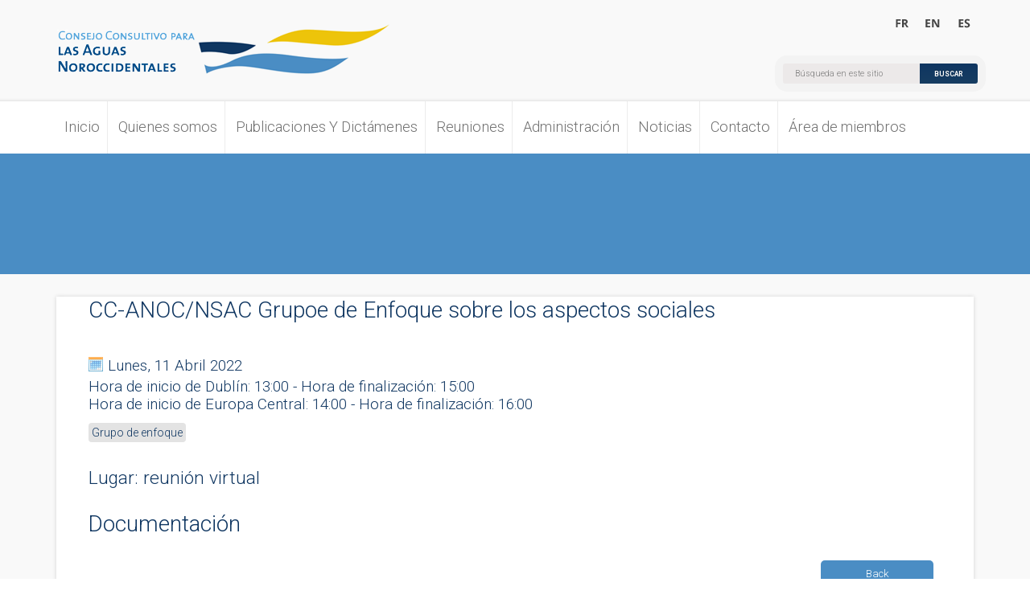

--- FILE ---
content_type: text/html; charset=utf-8
request_url: https://www.nwwac.org/listing/cc-anocnsac-grupoe-de-enfoque-sobre-los-aspectos-sociales.3737.html
body_size: 13598
content:


<!DOCTYPE html>
	<html lang="en">
	<head id="ctl00_Head1"><meta charset="utf-8" /><title>
	CC-ANOC/NSAC Grupoe de Enfoque sobre los aspectos sociales
</title>
	<meta id="ctl00_metaPH_mtaDescription" name="description" content="CC-ANOC/NSAC Grupoe de Enfoque sobre los aspectos sociales "></meta>
	<meta id="ctl00_metaPH_mtaKeywords" name="keywords" content="CC-ANOC/NSAC Grupoe de Enfoque sobre los aspectos sociales "></meta>
	<meta name="language" content="en" />
	<meta name="robots" content="index,follow" />
	<meta name="generator" content="Webtrade Siternity Content Management System" />
	<meta name="author" content="Webtrade Ltd. - http://www.webtrade.ie" />
	<meta name="viewport" content="width=device-width, initial-scale=1.0">
	<meta http-equiv="X-UA-Compatible" content="IE=edge,chrome=1" />

	<link rel="canonical" href="https://www.nwwac.org/listing/cc-anocnsac-grupoe-de-enfoque-sobre-los-aspectos-sociales.3737.html" />
	
	<link type="text/css" rel="stylesheet" href="//netdna.bootstrapcdn.com/bootstrap/3.0.2/css/bootstrap.min.css" media="screen" />
	<link type="text/css" rel="stylesheet" href="https://www.nwwac.org/_includes/css/LEAdv.css" />
	<style type="text/css">
			* {font-size: 100%;}
	</style>
	<link rel="shortcut icon" href="https://www.nwwac.org/favicon.ico" />	
	 	
	

	<!-- HTML5 shim and Respond.js IE8 support of HTML5 elements and media queries -->
    <!--[if lt IE 9]>
      <script src="//html5shim.googlecode.com/svn/trunk/html5.js"></script>
    <![endif]-->

	<link rel="apple-touch-icon-precomposed" href="/apple-touch-icon-precomposed.png" />
	<link rel="apple-touch-icon-precomposed" sizes="72x72" href="/apple-touch-icon-72x72-precomposed.png" />
	<link rel="apple-touch-icon-precomposed" sizes="114x114" href="/apple-touch-icon-114x114-precomposed.png" />
	<link rel="apple-touch-icon-precomposed" sizes="144x144" href="/apple-touch-icon-144x144-precomposed.png" />
	<link rel="apple-touch-icon" href="/apple-touch-icon.png" />		

	

	
		<style type="text/css">
			#MainNav ul li a{padding:19px 10px 19px 10px; font-size:130%}
		</style>
	

	
	
<style type="text/css">
		#itemBody{display:none;}
	</style>	
<style type="text/css">
		#itemBody{display:none;}
	</style>	
<style type="text/css">
		#itemBody{display:none;}
	</style>	
<style type="text/css">
		#itemBody{display:none;}
	</style>	
<style type="text/css">
		#itemBody{display:none;}
	</style>	
<style type="text/css">
		#itemBody{display:none;}
	</style>	
<style type="text/css">
		#itemBody{display:none;}
	</style>	
<style type="text/css">
		#itemBody{display:none;}
	</style>

	<style type="text/css">
		#myCarousel43 { 
			max-height:500px; 
			overflow: hidden; 
		}
		#myCarousel43 .item { 
			-webkit-transition: opacity 1s; 
			-moz-transition: opacity 1s; 
			-ms-transition: opacity 1s; 
			-o-transition: opacity 1s; 
			transition: opacity 1s; 
		}
		#myCarousel43 .active.left, #myCarousel43 .active.right { 
			left:0; 
			opacity:0; 
			z-index:2; 
		}
		#myCarousel43 .next, #myCarousel43 .prev { 
			left:0; 
			opacity:1; 
			z-index:1; 
		}
		#myCarousel43 .carousel-control {display:block;} 
	</style>


	<link type="application/rss+xml" rel="alternate" href="https://www.nwwac.org/rss/rss-Event.3737.html" title="CC-ANOC/NSAC Grupoe de Enfoque sobre los aspectos sociales RSS Feed" />

	<script type="text/javascript">
		(function(i,s,o,g,r,a,m){i['GoogleAnalyticsObject']=r;i[r]=i[r]||function(){
		(i[r].q=i[r].q||[]).push(arguments)},i[r].l=1*new Date();a=s.createElement(o),
		m=s.getElementsByTagName(o)[0];a.async=1;a.src=g;m.parentNode.insertBefore(a,m)
		})(window,document,'script','//www.google-analytics.com/analytics.js','ga');
		ga('create', 'UA-51676127-1', 'auto');
		ga('require', 'displayfeatures');
		ga('send', 'pageview');
	</script>


	<style type="text/css">
		#myCarousel45 { 
			max-height:338px; 
			overflow: hidden; 
		}
		#myCarousel45 .item { 
			-webkit-transition: opacity 1s; 
			-moz-transition: opacity 1s; 
			-ms-transition: opacity 1s; 
			-o-transition: opacity 1s; 
			transition: opacity 1s; 
		}
		#myCarousel45 .active.left, #myCarousel45 .active.right { 
			left:0; 
			opacity:0; 
			z-index:2; 
		}
		#myCarousel45 .next, #myCarousel45 .prev { 
			left:0; 
			opacity:1; 
			z-index:1; 
		}
		#myCarousel45 .carousel-control {display:block;} 
	</style>


	<!-- Start Includes JS Responsive -->
	<script type="text/javascript" src="https://www.nwwac.org/_shared/common/photoswipe/lib/klass.min.js"></script>
	<script type="text/javascript" src="https://cdnjs.cloudflare.com/ajax/libs/jquery/3.7.1/jquery.min.js"></script>
	<script type="text/javascript" src="https://www.nwwac.org/_shared/common/js/jquery.noconflict.js"></script>
	<script type="text/javascript" src="https://www.nwwac.org/_shared/common/js/menuOptions/ddSmoothMenu_jQuery.js"></script>
	<script type="text/javascript" src="https://www.nwwac.org/_shared/common/js/jquery.condense.js"></script>
	<!-- End Includes JS Responsive -->
</head>
	<body id="innerNoNavBody">
		<a name="top"></a>
		<form name="aspnetForm" method="post" action="/listing/cc-anocnsac-grupoe-de-enfoque-sobre-los-aspectos-sociales.3737.html" onsubmit="javascript:return WebForm_OnSubmit();" id="aspnetForm" class="frmMaster">
<div>
<input type="hidden" name="__EVENTTARGET" id="__EVENTTARGET" value="" />
<input type="hidden" name="__EVENTARGUMENT" id="__EVENTARGUMENT" value="" />
<input type="hidden" name="__LASTFOCUS" id="__LASTFOCUS" value="" />
<input type="hidden" name="__VIEWSTATE" id="__VIEWSTATE" value="/[base64]/OlthLXpBLVowLTktXSpbYS16QS1aMC05XSk/[base64]/[base64]/uUpXztttbAresDkhhg==" />
</div>

<script type="text/javascript">
//<![CDATA[
var theForm = document.forms['aspnetForm'];
if (!theForm) {
    theForm = document.aspnetForm;
}
function __doPostBack(eventTarget, eventArgument) {
    if (!theForm.onsubmit || (theForm.onsubmit() != false)) {
        theForm.__EVENTTARGET.value = eventTarget;
        theForm.__EVENTARGUMENT.value = eventArgument;
        theForm.submit();
    }
}
//]]>
</script>


<script src="/WebResource.axd?d=EVQkKQKNHNkx6fKO9LBhPXd6UoDdjoi6CtraP9WWAmP-3meOf5umhYmiOKBGjSCs2zcPmi5raxs_CjyKesB8EmaNf-81&amp;t=638628243619783110" type="text/javascript"></script>


<script src="https://www.nwwac.org/_shared/common/js/shared.js" type="text/javascript"></script>
<script src="/ScriptResource.axd?d=tZwTBMQhyeFx0jSn5vITquaijL6LbXnDiWz-ecchUfQ86G-x9Z1ds3SknGEwbPCkdmlfXR722OW61EgWn72pI-aKsh1aDVXWy7EjnWhVK6RnYZBNLKEFUnM0CloL5dWXZqmlJaCTqcvVFjjBu6P2C-iiTac1&amp;t=ffffffffc7a8e318" type="text/javascript"></script>
<script src="/ScriptResource.axd?d=lcm74bQIO4r09RfY0ztTx2c9pyqM6iF3qxQXHeHR6_gskw0UBNtce6FgzfZYx_fHHm5eLY9IBidqPryLaYdx6R3IFjbQEpOjtF74zG7ZN8hzCdPT0&amp;t=ffffffffe4ec58b9" type="text/javascript"></script>
<script src="/ScriptResource.axd?d=uDlupTlcncjO3NPmpjIKPJwapHAXc9viiAgbEi3OiE3ybTlMZHwClmyza-0UHiju-uI_sXVC1bBYp4qamHB3egv8iVtpUg3YBhtxVyHl2fiC0zltQo2ENVx0Nl3QZFYhBViznw2&amp;t=ffffffffe4ec58b9" type="text/javascript"></script>
<script type="text/javascript">
//<![CDATA[
function WebForm_OnSubmit() {
if (typeof(ValidatorOnSubmit) == "function" && ValidatorOnSubmit() == false) return false;
return true;
}
//]]>
</script>

<div>

	<input type="hidden" name="__VIEWSTATEGENERATOR" id="__VIEWSTATEGENERATOR" value="83BB589F" />
</div>
			
	<script type="text/javascript">
//<![CDATA[
Sys.WebForms.PageRequestManager._initialize('ctl00$formTopPH$ctl00', 'aspnetForm', [], [], [], 90, 'ctl00');
//]]>
</script>



			<section id="top">
				<div class="container">
					<div class="row">
						<div class="col-sm-6 col-md-6">
							
	<div id="logo">
		<strong><a id="ctl00_cphLogo_hlkLogo" title="North Western Waters Advisory Council" href="https://www.nwwac.org/"><img class="img-responsive logoimg" src="/images/pageElements/logo.png" alt="North Western Waters Advisory Council" /></a></strong>
	</div><!--/#logo -->

	

						</div>

						<div class="col-sm-6 col-md-6" id="langNav">
							<div class="row">
								<div class="col-xs-5 col-sm-12 col-md-12">
										
	
<div id="SiteSelectionNavigation" class="NavHorizontal">

		<ul class="level1">
		
			<li class="item8Link"><a id="ctl00_languageoptions_XHTMLFooterNav7_ctl00_rptLevel1_ctl01_hlkItemName" title="Bienvenue au Conseil Consultatif pour les Eaux Occidentales Septentrionales" href="https://www.nwwac.org/francaise">Bienvenue au Conseil Consultatif pour les Eaux Occidentales Septentrionales</a></li>
			
			<li class="item9Link"><a id="ctl00_languageoptions_XHTMLFooterNav7_ctl00_rptLevel1_ctl02_hlkItemName" title="Welcome to the North Western Waters Advisory Council" href="https://www.nwwac.org/english">Welcome to the North Western Waters Advisory Council</a></li>
			
			<li class="item10Link"><a id="ctl00_languageoptions_XHTMLFooterNav7_ctl00_rptLevel1_ctl03_hlkItemName" title="Bienvenido al Consejo Consultivo para las Aguas Noroccidentales" href="https://www.nwwac.org/espanola">Bienvenido al Consejo Consultivo para las Aguas Noroccidentales</a></li>
			
		</ul><!--.level1-->
		
</div><!-- #SiteSelectionNavigation .NavHorizontal -->

								</div>
								<div class="visible-xs hidden-sm hidden-md hidden-lg col-xs-7">
									<button type="button" class="navbar-toggle" data-toggle="collapse" data-target=".navbar-collapse">
										<span style="float:left; text-align:left;">Menu&nbsp;&nbsp;</span>
										<span style="float:right; clear:right; margin-top:5px" class="icon-bar"></span>
										<span style="float:right; clear:right" class="icon-bar"></span>
										<span style="float:right; clear:right" class="icon-bar"></span>
									</button>
								</div>
							</div>
							<div class="row">
								<div class="visible-xs hidden-sm hidden-md hidden-lg col-xs-12">
									
    <div id="PhoneNav" class="navbar navbar-inverse visible-xs hidden-sm hidden-md hidden-lg">
		<div class="navbar-inner">
            <div class="container">
                <div class="navbar-collapse collapse">
					
<ul id="nav" class="nav">
	<li class="item233Link  unrestricted "><a class="item233Link" href="https://www.nwwac.ie/espanola" title="Inicio" rel="external" >Inicio</a></li>
	<li class="item184Link  restricted   dropdown"><a class="item184Link dropdown-toggle " data-hover="dropdown" href="https://www.nwwac.ie/quienes-somos.184.html" title="Quienes somos" rel="external" >Quienes somos</a>
	<ul class="level2 ">
		<li class="item1664Link  unrestricted "><a class="item1664Link" href="https://www.nwwac.ie/quienes-somos/estructura-orgánica.1664.html" title="Estructura org&#225;nica" rel="external" >Estructura orgánica</a></li>
		<li class="item1666Link  unrestricted "><a class="item1666Link" href="https://www.nwwac.ie/quienes-somos/composición-y-miembros.1666.html" title="Composici&#243;n y miembros" rel="external" >Composición y miembros</a></li>
		<li class="item1667Link  unrestricted "><a class="item1667Link" href="https://www.nwwac.ie/quienes-somos/enlaces-útiles.1667.html" title="Enlaces &#250;tiles" rel="external" >Enlaces útiles</a></li>
	</ul></li>
	<li class="item185Link  restricted "><a class="item185Link" href="https://www.nwwac.ie/publicaciones-y-dictámenes.185.html" title="Publicaciones Y Dict&#225;menes" rel="external" >Publicaciones Y Dictámenes</a></li>
	<li class="item1801Link  active  unrestricted   dropdown"><a class="item1801Link  active dropdown-toggle " data-hover="dropdown" href="https://www.nwwac.ie/reuniones.1801.html" title="Reuniones" rel="external" >Reuniones</a>
	<ul class="level2 ">
		<li class="item187Link  restricted "><a class="item187Link" href="https://www.nwwac.ie/reuniones/reuniones.187.html" title="Calendario" rel="external" >Calendario</a></li>
		<li class="item258Link  active  unrestricted "><a class="item258Link  active" href="https://www.nwwac.ie/reuniones/listing.258.html" title="Listado" rel="external" >Listado</a></li>
	</ul></li>
	<li class="item188Link  restricted   dropdown"><a class="item188Link dropdown-toggle " data-hover="dropdown" href="https://www.nwwac.ie/administración.188.html" title="Administraci&#243;n" rel="external" >Administración</a>
	<ul class="level2 ">
		<li class="item1669Link  unrestricted "><a class="item1669Link" href="https://www.nwwac.ie/administración/política-de-comunicaciones.1669.html" title="Pol&#237;ticas del CC-ANOC" rel="external" >Políticas del CC-ANOC</a></li>
		<li class="item2101Link  unrestricted "><a class="item2101Link" href="https://www.nwwac.ie/administración/reembolsos.2101.html" title="Reembolsos" rel="external" >Reembolsos</a></li>
		<li class="item3250Link  unrestricted "><a class="item3250Link" href="https://www.nwwac.ie/administración/reglas-de-procedimiento.3250.html" title="Reglas de procedimiento" rel="external" >Reglas de procedimiento</a></li>
		<li class="item3458Link  unrestricted "><a class="item3458Link" href="https://www.nwwac.ie/administración/estatutos.3458.html" title="Estatutos" rel="external" >Estatutos</a></li>
		<li class="item1795Link  unrestricted "><a class="item1795Link" href="https://www.nwwac.ie/administración/vacantes-de-empleo.1795.html" title="Vacantes de Empleo / Ofertas" rel="external" >Vacantes de Empleo / Ofertas</a></li>
	</ul></li>
	<li class="item189Link  restricted "><a class="item189Link" href="https://www.nwwac.ie/noticias.189.html" title="Noticias" rel="external" >Noticias</a></li>
	<li class="item190Link  restricted "><a class="item190Link" href="https://www.nwwac.ie/contacto.190.html" title="Contacto" rel="external" >Contacto</a></li>
	<li class="item2924Link  unrestricted "><a class="item2924Link" href="https://www.nwwac.ie/área-de-miembros.2924.html" title="&#193;rea de miembros" rel="external" >Área de miembros</a></li>
</ul>
					
				</div><!--/.nav-collapse -->
			</div><!--/.container -->
		</div><!--/.navbar-inner -->
	</div><!--/#PhoneNav -->

								</div>
							</div>
							<div class="row">
								<div class="hidden-xs visible-sm visible-md visible-lg">
									
	<div id="ctl00_cphSearch_ucSearch_pnlSiteSearch" class="SiteSearch" onkeypress="javascript:return WebForm_FireDefaultButton(event, &#39;ctl00_cphSearch_ucSearch_btnSiteSearch&#39;)">
	
	<section class="form form-horizontal">
		<fieldset>	
			<div class="control-group SiteSearchGroup">	 
				<label for="ctl00_cphSearch_ucSearch_txtSiteSearch" class="control-label SiteSearchLabel">Search</label>
				<div class="controls">			
					<input name="ctl00$cphSearch$ucSearch$txtSiteSearch" type="text" id="ctl00_cphSearch_ucSearch_txtSiteSearch" class="input-large required SiteSearchInput" placeholder="Búsqueda en este sitio" />
					<span id="ctl00_cphSearch_ucSearch_ctl01" class="test" style="color:Red;display:none;"></span>
					<div class="btn-group">
						<input type="submit" name="ctl00$cphSearch$ucSearch$btnSiteSearch" value="Buscar" onclick="javascript:WebForm_DoPostBackWithOptions(new WebForm_PostBackOptions(&quot;ctl00$cphSearch$ucSearch$btnSiteSearch&quot;, &quot;&quot;, true, &quot;plhSiteSearchForm&quot;, &quot;&quot;, false, false))" id="ctl00_cphSearch_ucSearch_btnSiteSearch" class="btn-small btn-primary SiteSearchSubmit" />
					</div><!-- /.btn-group -->
				</div><!-- /.controls -->
			</div><!-- /.SiteSearchGroup -->
		</fieldset>
	</section>

</div>	

								</div>
							</div>
						</div><!-- /#langNav -->
					</div>
				</div>
			</section>

			<nav id="navigation">
				<div class="container">
					<div class="row">
						<div class="col-md-12">
							
	<div class="nav-collapse hidden-xs visible-sm visible-md visible-lg">
		<div id="MainNav" class="nav-desktop">
			
<!-- XHTMLUdmNavRoleWithLogin -->

<ul id="udm" class="udm">
	<li class="item233Link"><a class="item233Link" href="https://www.nwwac.ie/espanola"  title="Inicio">Inicio</a></li>
	<li class="item184Link"><a class="item184Link" href="https://www.nwwac.ie/quienes-somos.184.html"  title="Quienes somos">Quienes somos</a>
	<ul class="level2 dl-submenu">
		<li class="item1664Link"><a class="item1664Link" href="https://www.nwwac.ie/quienes-somos/estructura-orgánica.1664.html"  title="Estructura org&#225;nica">Estructura orgánica</a></li>
		<li class="item1666Link"><a class="item1666Link" href="https://www.nwwac.ie/quienes-somos/composición-y-miembros.1666.html"  title="Composici&#243;n y miembros">Composición y miembros</a></li>
		<li class="item1667Link"><a class="item1667Link" href="https://www.nwwac.ie/quienes-somos/enlaces-útiles.1667.html"  title="Enlaces &#250;tiles">Enlaces útiles</a></li>
	</ul></li>
	<li class="item185Link"><a class="item185Link" href="https://www.nwwac.ie/publicaciones-y-dictámenes.185.html"  title="Publicaciones Y Dict&#225;menes">Publicaciones Y Dictámenes</a></li>
	<li class="item1801Link"><a class="item1801Link" href="https://www.nwwac.ie/reuniones.1801.html"  title="Reuniones">Reuniones</a>
	<ul class="level2 dl-submenu">
		<li class="item187Link"><a class="item187Link" href="https://www.nwwac.ie/reuniones/reuniones.187.html"  title="Calendario">Calendario</a></li>
		<li class="item258Link"><a class="item258Link" href="https://www.nwwac.ie/reuniones/listing.258.html"  title="Listado">Listado</a></li>
	</ul></li>
	<li class="item188Link"><a class="item188Link" href="https://www.nwwac.ie/administración.188.html"  title="Administraci&#243;n">Administración</a>
	<ul class="level2 dl-submenu">
		<li class="item1669Link"><a class="item1669Link" href="https://www.nwwac.ie/administración/política-de-comunicaciones.1669.html"  title="Pol&#237;ticas del CC-ANOC">Políticas del CC-ANOC</a></li>
		<li class="item2101Link"><a class="item2101Link" href="https://www.nwwac.ie/administración/reembolsos.2101.html"  title="Reembolsos">Reembolsos</a></li>
		<li class="item3250Link"><a class="item3250Link" href="https://www.nwwac.ie/administración/reglas-de-procedimiento.3250.html"  title="Reglas de procedimiento">Reglas de procedimiento</a></li>
		<li class="item3458Link"><a class="item3458Link" href="https://www.nwwac.ie/administración/estatutos.3458.html"  title="Estatutos">Estatutos</a></li>
		<li class="item1795Link"><a class="item1795Link" href="https://www.nwwac.ie/administración/vacantes-de-empleo.1795.html"  title="Vacantes de Empleo / Ofertas">Vacantes de Empleo / Ofertas</a></li>
	</ul></li>
	<li class="item189Link"><a class="item189Link" href="https://www.nwwac.ie/noticias.189.html"  title="Noticias">Noticias</a></li>
	<li class="item190Link"><a class="item190Link" href="https://www.nwwac.ie/contacto.190.html"  title="Contacto">Contacto</a></li>
	<li class="item2924Link"><a class="item2924Link" href="https://www.nwwac.ie/área-de-miembros.2924.html"  title="&#193;rea de miembros">Área de miembros</a></li>
</ul>	
		</div><!--/#MainNav -->
	</div><!--/.nav-collapse -->

						</div>
					</div>
				</div>
			</nav>

			<section id="bnrSection">
					
	




	<div id="myCarousel43" class="carousel slide">	
		<div class="carousel-inner">
			
		</div>
		
			<a class="left carousel-control" href="#myCarousel43" data-slide="prev"><span class="glyphicon glyphicon-chevron-left"></span></a>
			<a class="right carousel-control" href="#myCarousel43" data-slide="next"><span class="glyphicon glyphicon-chevron-right"></span></a>
		
	</div><!-- /.carousel -->

	<div class="randomList" style="display:none">
		<div id="ctl00_cphBannerHome_ctl00_ctl00_pnlGalleryImage" class="pnlGalleryImageRandom" style="width:1900px;height:500px;overflow:hidden;">
		
			<a id="ctl00_cphBannerHome_ctl00_ctl00_hlkImage" class="hlkGalleryRandom43"><span style="display:block" id="divImgGallery43"><img id="ctl00_cphBannerHome_ctl00_ctl00_imgGallery" class="imgGalleryRandom43" width="1900" height="500" src="../_shared/common/images/trany.gif" alt="Image" style="border-width:0px;" /></span></a>	
			
			
		
</div>
	</div>

	



	<div id="homeBnrSnippet" class="hidden-sm hidden-xs">
        <div class="container">
            <div class="row">
                <div class="col-md-12">
					
				</div>
			</div>
		</div>
	</div><!--/#homeBnrSnippet -->

			</section>
    
			<section id="middle">
				<div class="container">
					<div class="row hidden-lg hidden-md hidden-sm visible-xs">
						<div class="col-md-12">
							
	<div id="sideNavigation" class="nav nav-tabs nav-stacked NavVertical visible-lg visible-md visible-sm hidden-xs">
		
	<h2 class="leftNavHeader">
		<a id="ctl00_cphSideBar_XHTMLLeftNav5_ctl00_hlkLeftNavHeader" title="Reuniones" href="https://www.nwwac.org/reuniones.1801.html">Reuniones</a></h2>



		<ul class="level1">
	
		<li><a id="ctl00_cphSideBar_XHTMLLeftNav5_ctl00_rptLevel_ctl01_hlkItemName" title="Calendario" href="https://www.nwwac.org/reuniones/reuniones.187.html">Calendario</a>
		
		</li>
	
		<li class="NavSelected"><a id="ctl00_cphSideBar_XHTMLLeftNav5_ctl00_rptLevel_ctl02_hlkItemName" title="Listado" class="NavSelected NavSelected" href="https://www.nwwac.org/reuniones/listing.258.html">Listado</a>
		
		</li>
	
		</ul><!--.level1-->
	
	</div><!--/.nav -->

	<div id="ddlLeftNavDropDown" class="hidden-lg hidden-md hidden-sm visible-xs">
		<select name="ctl00$cphSideBar$XHTMLLeftNavDropdown5$ctl00$ddlNav" onchange="javascript:setTimeout(&#39;__doPostBack(\&#39;ctl00$cphSideBar$XHTMLLeftNavDropdown5$ctl00$ddlNav\&#39;,\&#39;\&#39;)&#39;, 0)" id="ctl00_cphSideBar_XHTMLLeftNavDropdown5_ctl00_ddlNav">
	<option selected="selected" value="3737">CC-ANOC/NSAC Grupoe de Enfoque sobre los aspectos sociales</option>

</select>
		
	</div>

						</div>
					</div>

					<div class="row">
						<div class="col-md-12">
							<div id="contentZone">
								 
	<div id="content">
		 	

			
		
<a id="BlogArticle"></a>
<h1 id="ctl00_cphContent_ctl00_header" class="header">
	CC-ANOC/NSAC Grupoe de Enfoque sobre los aspectos sociales</h1>



		


<div id="itemBody" >
	
</div>









	
		
			
			
			
			

			

			

				

			

			

			
			

			
	   
				

			
	   
			

			
			
			

		
			
			
			

			
			
			

			
			
			
	
	<!-- Publications Listing / Preview -->	
	
	<div class="row">
		<div class="col-md-12">
				
					<div class="row">						
						<div class="meetingHeader col-md-12">
															
							<div class="row"><div class="col-md-12 neweventDate"><h4><div class="eventsDateZone"><div class="eventsDate">lunes, 11 abril 2022</div>Hora de inicio de Dublín: 13:00 - Hora de finalización: 15:00<br />Hora de inicio de Europa Central: 14:00 - Hora de finalización: 16:00</div></h4></div> <div class="col-md-12 filedUnder"><a href="https://www.nwwac.org/category/grupo_de_enfoque.258.3007.html" title="Grupo de enfoque">Grupo de enfoque</a></div></div>
							<h3>Lugar: reunión virtual</h3>
							
						</div><!--/meetingHeader-->
						<div class="meetingsContent articleContent col-md-12">
							
<h2>Documentación</h2>
							
															
							
															
							
						</div><!--/meetingsContent articleContent-->
					</div>


				
					
					
								
									
					
			<!--.newsFooter --> 				
		
	<div class="row">
		<div class="col-md-12 text-right"><a class="goBack btnBlueRound" href="javascript:history.back()">Back</a>
		</div>
	</div><div id="ctl00_cphContent_ctl25_pnlPageLinks">

</div>
		</div>
	</div><!-- /.EventList -->		
	<!-- Publications Listing / Preview End -->
	
	<div class="EventCategories col-md-3">
		
	</div>
	<div style="clear:both"></div>



			
			
			
            
            
            
            
            
            

		
	</div><!-- /#content -->

							</div>
						</div>
					</div>
				</div>
			</section>

			<footer>
				
	<div class="container">
		<div class="row topfooter">
			<div class="col-md-6 col-sm-12">	
				<p><span>Email:</span> <a href="/cdn-cgi/l/email-protection#a5cccbc3cae5cbd2d2c4c68bccc0"><span class="__cf_email__" data-cfemail="f69f989099b69881819795d89f93">[email&#160;protected]</span></a> <span>Teléfono:</span> +353 1 214 4143</p>
				<p>c/o Bord Iascaigh Mhara, West Pier, Old Dunleary Road, Dun Laoghaire, Co. Dublin, Ireland A96 A621</p>				
			</div>

			<div id="footerRight" class="col-md-6 col-sm-12">
				<ul id="socialNetworkNavigation">
					<li class="mailinglist"><a href="/english/mailing-list.41.html">Mailing List</a></li>
				</ul>
				<div id="footerEU">
					<div id="ctl00_cphFooter_ctl00_ctl00_pnlSnippet" class="snippet196 snippetCtrlContainer">
	
      
    
        
        <div class="snippetText">
            <p><a href="#">Co-funded by the European Union</a> <img alt="" src="../images/pageElements/eu.png" /></p>
        
        </div>


    

</div>
				</div>
								
			</div>
		</div>
		<div class="row">
			<div class="col-md-6 col-sm-12">
				<div id="footerLeft">
					
		<ul class="level1">
		
			<li class="item191Link"><a id="ctl00_cphFooter_XHTMLFooterNav143_ctl00_rptLevel1_ctl01_hlkItemName" title="Responsabilidad Legal" href="https://www.nwwac.org/responsabilidad-legal.191.html">Responsabilidad Legal</a></li>
			
			<li class="item192Link"><a id="ctl00_cphFooter_XHTMLFooterNav143_ctl00_rptLevel1_ctl02_hlkItemName" title="Política Privacidad" href="https://www.nwwac.org/pol%c3%adtica-privacidad.192.html">Pol&#237;tica Privacidad</a></li>
			
			<li class="item193Link"><a id="ctl00_cphFooter_XHTMLFooterNav143_ctl00_rptLevel1_ctl03_hlkItemName" title="Copyright" href="https://www.nwwac.org/copyright.193.html">Copyright</a></li>
			
			<li class="item194Link"><a id="ctl00_cphFooter_XHTMLFooterNav143_ctl00_rptLevel1_ctl04_hlkItemName" title="Mapa Del Sitio Web" href="https://www.nwwac.org/mapa-del-sitio-web.194.html">Mapa Del Sitio Web</a></li>
			
		</ul><!--.level1-->
		
				</div>
			</div>
			<div class="col-md-6 col-sm-12">
				<p class="webtrade"><a href="http://www.webtrade.ie/">Diseño del sitio web por</a> Webtrade</p>
			</div>
		</div>
	</div>

			</footer>

				
	<a href="#" class="scrollup">Top ^</a>

	

		<script data-cfasync="false" src="/cdn-cgi/scripts/5c5dd728/cloudflare-static/email-decode.min.js"></script><script src="https://www.google.com/recaptcha/api.js"></script>
	
	<script type="text/javascript">
		jQuery(document).ready(function () {

			if (jQuery(".logoimg").length) {
				var LangHome = jQuery("ul.udm li:first-child a").attr('href');
				if (LangHome.indexOf("/francaise") >= 0) {
					jQuery(".logoimg").attr("src","/images/pageElements/logoFR.png");
				} else if (LangHome.indexOf("/espanola") >= 0) {
					jQuery(".logoimg").attr("src","/images/pageElements/logoES.png");
				} else {
					jQuery(".logoimg").attr("src","/images/pageElements/logo.png");
				}
			};


			/* sticky sideBar & smooth scroll */
			jQuery(document).scroll(function () {
				var sideNavigation = jQuery('#sideNavigation');
				if (sideNavigation.length > 0) {
					if (!jQuery('#sideNavigation').attr('data-top')) { // If has not activated (has no attribute "data-top"
						if (jQuery('#sideNavigation').hasClass('subnav-fixed')) return; // If already fixed, then do nothing
						var offset = sideNavigation.offset() // Remember top position
						jQuery('#sideNavigation').attr('data-top', offset.top);
					}

					//if (jQuery('#sideNavigation').attr('data-top') - jQuery('#sideNavigation').outerHeight() <= jQuery(this).scrollTop()) {
					/*if (jQuery(this).scrollTop() > 100) {
						jQuery('#sideNavigation').addClass('subnav-fixed');
					}
					else
						jQuery('#sideNavigation').removeClass('subnav-fixed');*/
				}

				if (jQuery(this).scrollTop() > 100) {
					jQuery('.scrollup').fadeIn();
				} else {
					jQuery('.scrollup').fadeOut();
				}
			});

			jQuery('.scrollup').click(function () {
				jQuery("html, body").animate({ scrollTop: 0 }, 700);
				return false;
			});

			/* Text replacements */
			jQuery('.txtSiteSearch').each(function () {
				var default_value = this.value;
				jQuery(this).focus(function () {
					if (this.value == default_value) {
						this.value = '';
					}
				});
				jQuery(this).blur(function () {
					if (this.value == '') {
						this.value = default_value;
					}
				});
			});
		});
	</script>

	<!-- Start Includes JS Footer -->
	<script type="text/javascript" src="https://www.nwwac.org/_shared/common/bootstrap3/bootstrap-3.0.2/js/bootstrap-carousel.js"></script>
	<script type="text/javascript" src="https://www.nwwac.org/_shared/common/js/shared.js"></script>
	<script type="text/javascript" src="https://www.nwwac.org/_shared/common/js/jquery.simplemodal.js"></script>
	<script type="text/javascript" src="https://www.nwwac.org/_shared/common/js/jquery.cross-slide.js"></script>
	<script type="text/javascript" src="https://www.nwwac.org/_shared/common/bootstrap3/bootstrap-3.0.2/js/bootstrap-transition.js"></script>
	<script type="text/javascript" src="https://www.nwwac.org/_shared/common/bootstrap3/bootstrap-3.0.2/js/bootstrap-dropdown.js"></script>
	<script type="text/javascript" src="https://www.nwwac.org/_shared/common/bootstrap3/bootstrap-3.0.2/js/bootstrap-tab.js"></script>
	<script type="text/javascript" src="https://www.nwwac.org/_shared/common/bootstrap3/bootstrap-3.0.2/js/bootstrap-collapse.js"></script>
	<script type="text/javascript" src="https://www.nwwac.org/_shared/common/bootstrap3/bootstrap-3.0.2/js/bootstrap-modal.js"></script>
	<script type="text/javascript" src="https://www.nwwac.org/_shared/common/bootstrap3/bootstrap-3.0.2/js/bootstrap-tooltip.js"></script>
	<script type="text/javascript" src="https://www.nwwac.org/_shared/common/bootstrap3/bootstrap-3.0.2/js/bootstrap-popover.js"></script>
	<!-- End Includes JS Footer -->
		
<script type="text/javascript">
//<![CDATA[
var Page_Validators =  new Array(document.getElementById("ctl00_cphSearch_ucSearch_ctl01"));
//]]>
</script>

<script type="text/javascript">
//<![CDATA[
var ctl00_cphSearch_ucSearch_ctl01 = document.all ? document.all["ctl00_cphSearch_ucSearch_ctl01"] : document.getElementById("ctl00_cphSearch_ucSearch_ctl01");
ctl00_cphSearch_ucSearch_ctl01.controltovalidate = "ctl00_cphSearch_ucSearch_txtSiteSearch";
ctl00_cphSearch_ucSearch_ctl01.display = "Dynamic";
ctl00_cphSearch_ucSearch_ctl01.validationGroup = "plhSiteSearchForm";
ctl00_cphSearch_ucSearch_ctl01.evaluationfunction = "RequiredFieldValidatorEvaluateIsValid";
ctl00_cphSearch_ucSearch_ctl01.initialvalue = "";
//]]>
</script>


<script type="text/javascript">
//<![CDATA[

var Page_ValidationActive = false;
if (typeof(ValidatorOnLoad) == "function") {
    ValidatorOnLoad();
}

function ValidatorOnSubmit() {
    if (Page_ValidationActive) {
        return ValidatorCommonOnSubmit();
    }
    else {
        return true;
    }
}
        
document.getElementById('ctl00_cphSearch_ucSearch_ctl01').dispose = function() {
    Array.remove(Page_Validators, document.getElementById('ctl00_cphSearch_ucSearch_ctl01'));
}
//]]>
</script>
</form>
	<script defer src="https://static.cloudflareinsights.com/beacon.min.js/vcd15cbe7772f49c399c6a5babf22c1241717689176015" integrity="sha512-ZpsOmlRQV6y907TI0dKBHq9Md29nnaEIPlkf84rnaERnq6zvWvPUqr2ft8M1aS28oN72PdrCzSjY4U6VaAw1EQ==" data-cf-beacon='{"version":"2024.11.0","token":"5d9359ca7aec4a4ca03625bb90f1fceb","r":1,"server_timing":{"name":{"cfCacheStatus":true,"cfEdge":true,"cfExtPri":true,"cfL4":true,"cfOrigin":true,"cfSpeedBrain":true},"location_startswith":null}}' crossorigin="anonymous"></script>
</body>
</html>



--- FILE ---
content_type: text/css
request_url: https://www.nwwac.org/_includes/css/LEAdv.css
body_size: 8673
content:
@charset "utf-8"; 
/* --------------------------------<FONT>-------------------------------- */
	/*@font-face {
		font-family: 'fontname';
		src: url('../fonts/folder/font.eot');
		src: url('../fonts/folder/font.eot?#iefix') format('embedded-opentype'),
			 url('../fonts/folder/font.woff') format('woff'),
			 url('../fonts/folder/font.ttf') format('truetype'),
			 url('../fonts/folder/font.svg#something') format('svg');
		font-weight: normal;
		font-style: normal;
	}
	*/
	
	@import url(https://fonts.googleapis.com/css?family=Roboto:700,300italic,300);
/* --------------------------------<SYSTEM>-------------------------------- */
	body,html,form,dl,dt{margin:0; padding:0; -webkit-text-size-adjust: 100%;}
	body,html{font-family:'Roboto', Arial; color:#000; background:#fff; -webkit-font-smoothing:antialiased; font-smoothing:antialiased; text-rendering:optimizeLegibility;}
		* font{font:100%/1.5 Arial!important; color:#444!important;} /* overwrite font */

 	/* Headers */
	h1,h2,h3,h4,h5,h6{margin:1em 0 0.7em 0; padding:0; line-height:1.2em; font-family: 'roboto', sans-serif; font-weight:normal;}
	h1{font-size: 2em; color:#0F3661;}
	h2{font-size:197%; color:#0F3661;}
	h3{font-size:163%; color:#0F3661;}
	h4{font-size:135%; color:#0F3661;}
	h5{font-size:120%; color:#0F3661;}
	h6{font-size:110%; color:#0F3661;}
	
	/* Links */
	a:link, a:active, a:visited{color:#0F3661; text-decoration:none;}
	a:focus, a:hover{color:#0F3661; text-decoration:underline; outline:none;}
	/* Links in body text on white bg */
	#itemBody a:link, #itemBody a:active, #itemBody a:visited, .meetingsGrid a:link, .meetingsGrid a:active, .meetingsGrid a:visited{color:#4A8DC4; text-decoration:underline;}
	#itemBody a:focus, #itemBody a:hover, .meetingsGrid a:focus, .meetingsGrid a:hover{color:#4A8DC4; text-decoration:none; outline:none;}	

	/* Tables */
	table{margin:0 0 1.5em 0; border-top:1px solid #0F3661; border-left:1px solid #0F3661;}
	caption{background:#0F3661; color:#fff; font-weight:bold; border:1px solid #0F3661; text-align:left; padding:0.5em; margin:0;}
	th,td{background:#fff; border-bottom:1px solid #0F3661; border-right:1px solid #0F3661; padding:0.5em; text-align:left; vertical-align:middle;}
	th{background:#4A8DC4; color:#fff; font-weight:bold;}
	th a{color:#fff!important;}
	
	/* Font sizes, Paragraph */
	p{margin:0 0 0.8em 0; line-height:1.6em;}
	
/* --------------------------------<SYSTEM>-------------------------------- */	
	li.webdebug{z-index:10000; font-size:110%; position:relative; color:red; margin-bottom:0px; display:block; background:#fff; width:50%; left:0; text-align:left; padding-left:4px; white-space:nowrap; filter:alpha(opacity=60);	-moz-opacity: 0.6;	opacity: 0.6;}
	#content .instructional{padding:6px; background-color:#FFFFCF; border-top:1px dotted #666; font-family:Geneva, Arial, Helvetica, sans-serif!important; margin-top:3em!important; margin-bottom:1em!important; color:#000!important}
	#content .instructional h1.info{padding:3px 3px 3px 21px!important; margin:0; border:0; font-size:120%; background:url(../../images/icons/icon_info.gif) no-repeat center left!important; color:#666!important;}	
	#content .instructional h1.info strong{color:#A7050B!important;}
	.NavVertical ul, .NavVertical ul li, .NavHorizontal ul, .NavHorizontal ul li, .secondaryNav ul li, secondaryNav ul li, ul.paging li, #StyleSheetTools ul, #StyleSheetTools ul li, #BreadCrumb ul, #BreadCrumb ul li, #footerAddress ul, #footerAddress ul li, .rssLinkContainer ul, .rssLinkContainer ul li{list-style:none; margin:0; padding:0}
	.NavVertical ul li a, .NavHorizontal ul li a, #Tools1 ul li a{overflow:hidden; display:block; text-decoration:none;} .secondaryNav ul li, #BreadCrumb ul li, .rssLinkContainer ul li{display:inline;}
	ol li{list-style-type:decimal; list-style-image:none;} blockquote{margin:1em 0; padding-left:30px; font-style:oblique} acronym{cursor:help; border-bottom:1px dotted;} fieldset{margin:0; padding:0;}
	strong, sub, sup, dt{font-weight:bold;}	em{font-style:oblique!important;} em strong{font-style:oblique!important; font-weight:bold} hr{border:0; border-bottom:1px solid #666; height:1px;} a img, :link img, :visited img {border: 0;}
	.floatLeft{float:left;}	.floatRight{float:right;} .hidden, #SiteSearch fieldset{border:0;} #SiteSearch legend, #SiteSearch label, #SiteSearch h1, .Zone legend, .Zone label, .Zone h1, .hidden, .rssLinkContainer{display:none!important;}
	.alignCenter{text-align:center;} .alignLeft{text-align:left;} .alignRight{text-align:right;} .noWrap{whitespace:nowrap;}
	.scrollup{width:41px; height:41px; position:fixed; bottom:15px; right:15px; display:none; text-indent:-9999px; background:url(../../images/icons/scrollToTop.png) no-repeat top left; z-index:30000}
	.scrollup:hover{background-position:bottom left!important;} .pnlHoverControlsNews a{height:20px;}
	
	.pnlHoverControls a, .popoutControlPanel a{height:21px!important;}
	.popoutControlPanel{z-index:30000!important;}

	.btn-primary, button.navbar-toggle {color: #FFFFFF; text-shadow: 0 -1px 0 rgba(0, 0, 0, 0.25); background-color: #173D62; *background-color: #173D62; background-image: -moz-linear-gradient(top, #0F3661, #173D62); background-image: -webkit-gradient(linear, 0 0, 0 100%, from(#0F3661), to(#173D62)); background-image: -webkit-linear-gradient(top, #0F3661, #173D62); background-image: -o-linear-gradient(top, #0F3661, #173D62); background-image: linear-gradient(to bottom, #0F3661, #173D62); background-repeat: repeat-x;	border-color: #173D62; border-color: rgba(0, 0, 0, 0.1) rgba(0, 0, 0, 0.1) rgba(0, 0, 0, 0.25);	filter: progid:DXImageTransform.Microsoft.gradient(startColorstr='#0F3661', endColorstr='#173D62', GradientType=0);	filter: progid:DXImageTransform.Microsoft.gradient(enabled=false); border-top:2px solid #618198; border-bottom:2px solid #618198;}
	.btn-small:hover, .btn-small:active, .btn-small.active, .btn-small.disabled, .btn-small[disabled], 
	.btn-medium:hover, .btn-medium:active, .btn-medium.active, .btn-medium.disabled, .btn-medium[disabled],		
	.btn-large:hover, .btn-large:active, .btn-large.active, .btn-large.disabled, .btn-large[disabled] {color: #FFFFFF; background-color: #173D62; *background-color: #173D62;}	

	/* Header */
	zheader {background-color: #f9f9f9; padding: 10px 10px 10px 10px; box-shadow: inset 0 -10px 10px -10px #d5d5d5; -moz-box-shadow: inset 0 -10px 10px -10px #d5d5d5;-webkit-box-shadow: inset 0 -10px 10px -10px #d5d5d5;}

/* --------------------------------<section#top>-------------------------------- */	
	section#top{background:#f9f9f9 url(../../images/bgs/hd.gif) repeat-x bottom left; min-height:126px!important;}
		/* Logo */
			#logo{margin:30px 0 0px 0; display:block;}			

		/* #StyleSheetTools */
			#StyleSheetTools{}
			#StyleSheetTools ul{white-space:nowrap;}
			#StyleSheetTools ul li{padding:0px 8px 0px 17px;}
			#StyleSheetTools ul li.cssPrint{background:url(../../images/icons/print.gif) no-repeat left center;}
			#StyleSheetTools ul li a{display:block; width:100%; height:100%; outline:none;}
				
				#StyleSheetTools ul.cssFile{}		
				#StyleSheetTools ul.cssTextSize li.textSizeIntro{padding-left:12px;}
				#StyleSheetTools ul.cssTextSize li{padding:0px 0px 0px 0px; margin-right:4px;}
				#StyleSheetTools ul.cssTextSize li.textSize{text-indent:-9009px; width:13px;}   	
				#StyleSheetTools ul.cssTextSize li.textSize.textDefault{background:transparent url(../../images/icons/textSmall.gif) no-repeat left center;}
				#StyleSheetTools ul.cssTextSize li.textSize.textMed{background:transparent url(../../images/icons/textMed.gif) no-repeat left center;}
				#StyleSheetTools ul.cssTextSize li.textSize.textLrg{background:transparent url(../../images/icons/textLrg.gif) no-repeat left center;}

		/* Social Networking */
			#socialNetworkNavigation{}
			#socialNetworkNavigation ul li{padding:0px 0px 0px 14px;}
			#socialNetworkNavigation ul li.twitter a{}
			#socialNetworkNavigation ul li.facebook a{}
			#socialNetworkNavigation ul li.youTube a{}
			#socialNetworkNavigation ul li.linkedIn a{}
			#socialNetworkNavigation ul li.googlePlus a{}
			#socialNetworkNavigation ul li a{padding:4px 4px 4px 4px;}
		
		/* toolsNavigation */
			#toolsNavigation{height:25px;}
			#toolsNavigation ul li{padding:0px 0px 0px 14px;}
			#toolsNavigation ul li a{padding:4px 4px 4px 4px;}

		/* Site Selection navigation */
			#SiteSelectionNavigation{margin:20px 0px 18px 0px; text-align:right;}	
			#SiteSelectionNavigation ul.level1{margin: 0px; padding: 0px; list-style: none;width:100%}
			#SiteSelectionNavigation ul.level1 li{margin: 0px 0px 0px 10px; padding: 0px; width: 25px; overflow: hidden; list-style: none; display:inline-block;}
			#SiteSelectionNavigation ul.level1 li a{width: 25px; height: 18px; text-indent: 100%; display: block;}
			#SiteSelectionNavigation ul.level1 li a#ctl00_languageoptions_XHTMLFooterNav7_ctl00_rptLevel1_ctl01_hlkItemName{background:url(../../images/flags.png) no-repeat -32px 0px;}
			#SiteSelectionNavigation ul.level1 li a#ctl00_languageoptions_XHTMLFooterNav7_ctl00_rptLevel1_ctl02_hlkItemName{background:url(../../images/flags.png) no-repeat 0px 0px;}
			#SiteSelectionNavigation ul.level1 li a#ctl00_languageoptions_XHTMLFooterNav7_ctl00_rptLevel1_ctl03_hlkItemName{background:url(../../images/flags.png) no-repeat -64px 0px;}

		/* Site Search */
			.SiteSearch{margin:8px 0 0 0;}
			.SiteSearch .SiteSearchGroup{}
			.SiteSearch .form{margin-bottom:10px;}
			.SiteSearch .controls{border: 10px solid #f3f3f3; -webkit-border-radius: 15px; -moz-border-radius: 15px; border-radius: 15px; float: right;}
			.SiteSearch input {border: 0px; height:25px; margin: 0px;}
			.SiteSearch .SiteSearchLabel{display:none;}
			.SiteSearch input.SiteSearchInput{background-color: #ece9e9; padding-left: 15px; font-size: 0.75em; float: left; width: 170px; -webkit-border-top-left-radius: 3px; -moz-border-top-left-radius: 3px; border-top-left-radius: 3px; -webkit-border-bottom-left-radius: 3px; -moz-border-bottom-left-radius: 3px; border-bottom-left-radius: 3px;}
			.SiteSearch input.SiteSearchSubmit{background-color: #0F3661; color: #fff; text-transform: uppercase; font-size: 0.625em; padding-left: 10px; padding-right: 10px; float: right; font-family:'roboto'; font-weight:700; width:72px; text-align:center; -webkit-border-top-right-radius: 3px; -moz-border-top-right-radius: 3px; border-top-right-radius: 3px; -webkit-border-bottom-right-radius: 3px; -moz-border-bottom-right-radius: 3px; border-bottom-right-radius: 3px;}

		/* Nav */
		nav#navigation{}
			/* Main Nav*/
				#MainNav{margin:0px; z-index:10000; position:relative;}
				#MainNav ul{margin:0px; padding:0; list-style-type:none; height:65px;}
				#MainNav ul li{margin:0; padding:0; display:inline-block; position:relative; height:65px;}
					#MainNav ul li a {
						padding: 18px 22px;
						height: 65px;
						text-align: center;
						font-style: normal;
						display: block;
						text-decoration: none;
						background: url(../../images/topNav/divider.gif) no-repeat top right;
						color: #707070;
						font-size: 150%
					}
				#MainNav ul li:last-of-type a{background:none;}
				#MainNav ul li a img{}
				#MainNav ul li a.NavSelected, #MainNav ul li a:hover{background:#4A8DC4; color:#fff;}

				/* Sub navs - widths are required */
				#MainNav ul ul.level2, #MainNav ul ul.level3, #MainNav ul ul.level4, #MainNav ul ul.level5, #MainNav ul ul.level6{width:196px; height:auto; padding:0px; display:none; visibility:hidden; margin:0px 0 0px 0;} /* width required */
				#MainNav ul ul.level2 li, #MainNav ul ul.level3 li, #MainNav ul ul.level4 li, #MainNav ul ul.level5 li, #MainNav ul ul.level6 li{float:left; height:auto; width:196px; position:relative;} /* width required */
				#MainNav ul ul.level2 li a, #MainNav ul ul.level3 li a, #MainNav ul ul.level4 li a, #MainNav ul ul.level5 li a, #MainNav ul ul.level6 li a{padding:10px; height:auto; background:#4A8DC4; color:#fff; border-bottom:1px dotted #fff!important; text-align:left; font-size:89%}
	
				/* Set the dropdown visiblity and shadow positions */
				#MainNav ul.level2, #MainNav ul.level3, #MainNav ul.level4, #MainNav ul.level5, #MainNav ul.level6{-moz-box-shadow:0 1px 3px #666; -webkit-box-shadow:0 1px 3px #666; box-shadow:0 1px 3px #666; position:absolute; display:none; visibility:hidden;}
	
				/* all other li a this */
				#MainNav ul.level2 li a:hover{background-color:#0F3661;}
			
				/* Set the shadow position */
				.ddshadow{position:absolute; display:none}
			
			/* phone navigation */
				#PhoneNav {margin:0px; min-height:0px;}
				.navbar-inner, .navbar-inverse{background:#0F3661; border:1px solid #0F3661!important; margin-top:10px}				
				.navbar-inner a, .navbar-inverse a{color:#fff}
				.nav > li > a:hover, .nav > li a:focus{background-color:#4A8DC4;}
				.navbar-inverse .navbar-collapse, .navbar-inverse .navbar-form{border:0}
				.navbar-inner a:hover, .navbar-inverse a:hover{background:#0F3661;}
				button.navbar-toggle:hover{background:#4A8DC4; border-color:#4A8DC4;}
				button.navbar-toggle span.icon-bar{background:#fff;}		

	
		/* Banner */
			section#bnrSection{background:#4A8DC4; min-height:150px}
			#bnr{margin:0px 0 0 0; z-index:1000;}
				/*#bnr .container-fluid{width:2400px;}
				#bnr .carousel{margin-bottom:0} /* overwrite bootstrap setting */
				.carousel-inner img{margin:0 auto 0 auto; }
				
			.carousel-control.left, .carousel-control.right{background-image:none;}
			#homeBnrSnippet {position:absolute; top:240px; max-width:1030px; margin:0 0 0 115px; z-index:2000; overflow:hidden;}
			#homeBnrSnippet h2,	#homeBnrSnippet p {color: #fff; position: relative; z-index: 100;}
			#homeBnrSnippet h2 {text-shadow: 1px 1px 2px rgba(150, 150, 150, 1)!important; font-size: 3.000em; font-weight: 300; margin: 0px; padding: 0px 0 0 0px;}
			#homeBnrSnippet p {padding: 0 0 0 0px; margin: 0px; font-size: 1.750em; font-style: normal; border-left: 0px;text-shadow: 1px 1px 2px rgba(150, 150, 150, 1)!important;}

/* --------------------------------<section#middle>-------------------------------- */
    section#middle{padding:0 0 20px 0; background-color: #f9f9f9;}
    
		/* Content Zone */
			#contentZone{position:relative; margin-bottom: 20px; margin-top:20px; float: left;}
			#contentZone, .contentBlock{background:#fff; padding:0px 40px 10px 40px; -moz-box-shadow:0px 0px 5px 0px #d5d5d5; -webkit-box-shadow:0px 0px 5px 0px #d5d5d5; box-shadow:0px 0px 5px 0px #d5d5d5;}
			.contentBlock{padding-top:0}
	    	    
		/* Content */   		
		    #content{} /* min-height:600px; */
			#content img{-ms-interpolation-mode: bicubic;} /* Fix bootstrap image behaviour */
			#content ul, #content ol{margin:1em 0;}
			#content ul li, #content ol li{margin-left:25px; line-height:1.5em}
			#content ul li{list-style-image:url(../../images/pageElements/bullet.gif); margin-bottom:10px}
			
			/* document icons */
			#content ul li a[href$=".pdf"], #content a[href$=".pdf"]{display:block; background: url("../../images/icons/pdf.png") no-repeat scroll top left; padding-left:23px;}
			#content ul li a[href$=".doc"], #content a[href$=".doc"]{display:block; background: url("../../images/icons/doc.png") no-repeat scroll top left; padding-left:23px;}
			#content ul li a[href$=".ppt"], #content a[href$=".ppt"]{display:block; background: url("../../images/icons/ppt.png") no-repeat scroll top left; padding-left:23px;}			
			
		/* Google Map */
			section#homepageGoogleMap{background:#231F20}
			section#homepageGoogleMap small a{color:#fff; padding:3px; text-transform:uppercase; font-size:78%; display:block; text-align:center}			

			/* Fix Google Maps canvas */
			/* Wrap your Google Maps embed in a `.google-map-canvas` to reset Bootstrap's global `box-sizing` changes. You may optionally need to reset the `max-width`
			* on images in case you've applied that anywhere else. (That shouldn't be as necessary with Bootstrap 3 though as that behavior is relegated to the `.img-responsive` class.) */		 		
			.google-map-canvas, .google-map-canvas * { .box-sizing(content-box); }			
			/* Optional responsive image override */
			/*img { max-width: none; } */

		/* Blog */
		.Blog{}	
			.Blog .BlogArticle{margin-bottom:40px; padding-bottom:40px; border-bottom:1px dotted #aaa;}
			
			/* Blog Header */
			.Blog .BlogArticle .BlogHeader h2{margin:0 0 20px 0; padding:0px 0;}
			.Blog .BlogArticle .BlogHeader h2 a{text-decoration:none;}
			.Blog .BlogArticle .BlogHeader h2 a:hover{text-decoration:underline;}
			
			/* Blog information */
			.Blog .BlogArticle .BlogHeader div.BlogInformation{font-size:79%; font-style:normal; margin:0; padding:0; margin-bottom:5px; padding-bottom:12px; color:#666; text-transform:uppercase;}
			.Blog .BlogArticle .BlogHeader div.BlogInformation cite{}
			.Blog .BlogArticle .BlogHeader div.BlogInformation span.BlogDate{}
			.Blog .BlogArticle .BlogHeader div.BlogInformation span.BlogCommentCount a{font-weight:bold}		
			
			/* Blog Article */
			.Blog .BlogArticle .BlogContent{padding-bottom:0px;}		
			
			/* Blog Footer */			
			.Blog .newsFooter ul, .Blog .newsFooter ul li{margin:0 12px 0 0!important; padding:0 0 0 0;}
			.Blog .newsFooter ul li.first{border-right:1px solid; padding-right:14px;}
			.Blog .newsFooter ul li img{float:none!important; margin-right:5px}			
			
			/* Blog Categories - style in #sideBar */
			.BlogCategories h2{padding:0px 0 0px 0px!important; margin:0 0 0 0!important; text-transform:uppercase; font-size:120%;}
			
		/* Blog Comments */  
		.BlogComments{padding-bottom:40px;}
			.BlogComments .Individual{margin-bottom:40px}
			.BlogComments .Individual.AltColor{background-color:#f5f5f5;}		
			.BlogComments .Individual.NewComment, .Blog .BlogArticle .BlogCommentCount a.NewComment{}
			.BlogComments .Individual.NewComment .BlogCommentNumber{color:#0F3661}
				
			.BlogComments .Individual.Author .BlogCommentName{color:#fff}
			.BlogComments .Individual.Author .BlogCommentNumber{}
		
			.BlogComments .BlogCommentSkipToForm{margin-bottom:20px}
			.BlogComments .BlogCommentSkipToForm h2{font-size:100%;}
			.BlogComments .BlogCommentSkipToForm a{font-style:normal; padding-left:10px; border-left:1px dotted!important; margin-left:10px}	
		
			.BlogComments .BlogHeader{margin:10px 0 10px 0; padding:15px; background:#0F3661; border-radius:45px}
			.BlogComments .BlogHeader .AuthorDate{font-size:85%; float:right; color:#fff}
			.BlogComments .BlogHeader .AuthorDate a{color:#fff}
			.BlogComments .BlogHeader .BlogCommentName{font-weight:bold;}		
			.BlogComments .BlogContent{padding:0px 10px 30px 0px; margin-bottom:10px; min-height:20px; }
			.BlogComments .BlogContent .BlogCommentNumber{padding:13px 12px 18px 12px; font-size:420%; color:#0F3661; float:left; font-family:"Times New Roman"; margin:10px 0 10px 0;}			
						
		/* Blog Comment Form */ 
			#content #BlogCommentForm legend{display:none}
			#content #BlogCommentForm p{font-size:89%; margin-bottom:30px}

		/* Breadcrumb */
			#breadCrumbContainer{}
				#BreadCrumb ul#history{}
				#BreadCrumb ul#history li{}
				#BreadCrumb ul#history li#introText{}
				#BreadCrumb ul#history li a{}

		/* Gallery */
			li.pnlGalleryImage{border-radius: 12px; float: left; margin:5px;}
		
		/* Contact Page Snippets */
			.ContactPage{}
				#ContactPageMap{}
				#ContactPageSnippets{}
	
		/* sideBar */
			#sideBar{float:right; padding-top:40px; z-index:2000;}
			#sideBar.noFloat{float:none; padding-top:0}
				.nav-tabs{border-bottom:0}
				#sideBar h2.leftNavHeader{display:none;}
				
					/* .level1 + blog categories */					
					#sideBar ul.level1, .BlogCategories ul{padding:0 0 0 0; margin:0 0 0 0;} 					
					#sideBar ul.level1 li, #content .BlogCategories ul li{margin:0 0 5px 0;  list-style:none; list-style-image:none;} /* set the width here for IE browsers */
					#sideBar ul.level1 li a, .BlogCategories ul li a{background: #E3E3E3; padding:12px 12px 12px 12px; border-radius:10px; display:block;}
					#sideBar ul.level1 li a:hover, .BlogCategories ul li a:hover{background:#0F3661; color:#fff; text-decoration:none;}
					#sideBar ul.level1 li a.NavSelected, .BlogCategories ul li a.NavSelected{background:#0F3661; color:#fff}
									
					/* .level1 */
					#sideBar ul.level1 li{margin-top:1px;} /* set the width here for IE browsers */
					#sideBar ul.level1 li a{padding:8px; background: #E3E3E3; border-radius:4px;}
					#sideBar ul.level1 li a:hover{background:#0F3661; color:#fff}
					#sideBar ul.level1 li a.NavSelected{background:#0F3661; color:#fff}

						/* .level2 */
						#sideBar ul.level2{margin-bottom:0px}
						#sideBar ul.level2 li a{padding:4px 4px 4px 26px;}
						#sideBar ul.level2 li a:hover{}
						#sideBar ul.level2 li a.NavSelected{}

							/* .level3 */
							#sideBar ul.level3{margin-bottom:00px}
							#sideBar ul.level3 li a{padding:4px 4px 4px 36px;}
							#sideBar ul.level3 li a:hover{}
							#sideBar ul.level3 li a.NavSelected{}

		/* News Paging */	
		div.pnlPageLinks{padding:4px 0; float:right}
		div.pnlPageLinks a{padding:2px 6px!important; display:inline-block!import; margin-right:4px; background:#4A8DC4!important; color:#fff}
		div.pnlPageLinks a:hover{background:#0F3661!important; color:#fff;}

/* --------------------------------<footer>-------------------------------- */
	footer{background-color: #0F3661; padding: 0px 0px 40px 0px; color:#fff;}				
		footer p {margin: 0px; padding: 0px 0px 5px 0px; }	
		footer a {color: #fff!important;}
		footer span {color: #219fd1;}	
		.topfooter {padding: 40px 0px 0px 0px;}
		.topfooter p:first-child {font-size: 18px;}
	
		#footerLeft ul {margin:0px 0px 0px 0px; padding: 0px; list-style: none;}
			#footerLeft ul li {margin: 0px; padding: 0px 10px 0px 10px; border-left: 1px solid #fff; display: inline; font-size: 0.750em;}
			#footerLeft ul li:first-child {border-left: 0px; padding: 0px 10px 0px 0px;}
		
		#footerEU{font-size:11px; text-align:right; clear:both}
			#footerEU a{font-size:11px; padding-right:5px}
			#footerEU img{border:1px dotted #F9F9F9; width:70px; height:45px;}
		
		#footerRight{}
			#footerRight ul#socialNetworkNavigation {margin: 0px 0px 10px 0px; display:block; float:right;}
			#footerRight ul#socialNetworkNavigation li{margin: 0px 0px 0px 4px; padding: 0px; border-left: 0px; position: relative; width: 36px; height: 36px; overflow: hidden; float:left; background-image: url(../../images/social.png); background-repeat: no-repeat; font-size: 0;}
			#footerRight ul#socialNetworkNavigation li a{width: 36px; height: 36px; text-indent: 100%; display: block;}		
				#footerRight ul#socialNetworkNavigation li.mailinglist {background-position: 0px 0px;}
				#footerRight ul#socialNetworkNavigation li.twitter {background-position: -36px 0px;}
				#footerRight ul#socialNetworkNavigation li.facebook {background-position: -72px 0px;}
				#footerRight ul#socialNetworkNavigation li.googlePlus {background-position: -108px 0px;}
				#footerRight ul#socialNetworkNavigation li.pinterest {background-position: -144px 0px;}
				#footerRight ul#socialNetworkNavigation li.linkedIn {background-position: -180px 0px;}
				#footerRight ul#socialNetworkNavigation li.youTube {background-position: -216px 0px;}		

		footer .webtrade{font-size: 11px; text-align:right; display:block; clear:both; margin-top:10px}	

/* --------------------------------<forms>-------------------------------- */
	/* Required Legend */	
		.form{margin-bottom:30px;}
		.form .requiredlegend{font-size:100%; display:block; white-space:nowrap; padding:0px 0px 0px 15px; background:url(../../images/icons/required.png) no-repeat left center;}
	
	/* labels */
		.form div label.control-label{font-weight:bold}
		/* required label */
		.form .requiredGroup label.control-label{background:url(../../images/icons/required.png) no-repeat left center; padding-left:15px;}
	
	/* Radiobuttons - .NET override to bootstrap */
		.form .radioButtons{clear:both;}
		.form .radioButtons input{display:inline-block; margin-top:-4px;}
		.form .radioButtons label{display:inline-block; padding:0 0 0 8px;}
		
	/* colour validation */
		.form .HTML5FormColorContainer{margin-bottom:20px}
		.form .HTML5FormColorContainer .radioButtons input{margin-left:4px;}
		.form .HTML5FormColorContainer .radioButtons label{padding:0 0 0 4px; margin:0 10px 0 0; font-weight:bold}
		.form .HTML5FormColorContainer .colorSpamChoice, .form .HTML5FormColorContainer .correctcolour{display:inline-block; margin:0 5px 2px 0; padding:7px; font-weight:bold}
		
	/* input jQuery behvaiours */
		.form div .idleField{background:#f7f7f7; color:#333;}
		.form div .focusField{background:#D0D3EE; color:#2A2F66;}
		.form div .errorField{background:#fff; color:#AB2525;}
		.form div .completedField{background:#E8F9E8; color:green; font-style:normal; font-weight:bold;}
	
	/* map */
		.pnlGoogleMapsLink{background:#0F3661;}
		.pnlGoogleMapsLink:hover{background:#0F3661;}

/* --------------------------------<MasterPages>-------------------------------- */
	/* Home Master */
		body#homeBody{background:#fff; color:#707070; font-size:160%}
		body#homeBody section#top{background:#F9F9F9 url(../../images/bgs/splashTop.gif) repeat-x bottom left; min-height:468px; margin-bottom:60px;}
		body#homeBody section#top #splashLogo img{margin:120px auto 20px auto;}
		
		body#homeBody section#middle{background-color:#fff}
		
		body#homeBody #middle #content{min-height:60px;}
		body#homeBody #middle #content{display:none;}
			body#homeBody #middle #splashLeft{text-align:right}
			body#homeBody #middle #splashCenter{text-align:center}
			
			body#homeBody #middle p img{margin:30px auto;}						
			
			/* Link */
			body#homeBody #middle p a{background:#0F3661; display:inline-block; padding:9px 28px; width:40%; color:#fff; text-align:center; margin:0px auto 20px auto; min-width:150px}
			body#homeBody #middle p a:hover{background:#4A8DC4; text-decoration:none;}		
		
		body#homeBody footer{background:#F9F9F9 url(../../images/bgs/splashEnd.gif) repeat-x top left; margin-top:30px; min-height:100px}	
 

	/* Language Home */
		body#langaugeHomeBody #content p:first-of-type{font-size:120%;}
			/*body#langaugeHomeBody #contentZone img {border: 3px solid #f0f0f0; -webkit-border-radius: 50%; -moz-border-radius: 50%; border-radius: 50%;}			*/
			body#langaugeHomeBody #contentZone p:first-of-type, body#langaugeHomeBody #contentZone p:nth-child(2), .innerpage .content .col-md-12 .contentblock > .subnav + p {color: #4a8dc4!important; font-size: 1.250em;}		

			#content{min-height:auto}
		
			.listings ul {margin: 0px; padding: 0px; list-style: none;}
			.listings li {background-color: #f0fafe; padding: 20px; min-height: 88px; color: #595959; margin-bottom: 10px;}
			.listings li a, .listings li a:visited {color: #595959;font-size: 1.125em;}
			.listings li a:hover, .listings li a:active {color: #4a8dc4;}
			.listings li .icon {width: 68px; height: 68px; color: #fff; background-color: #0F3661; margin: -20px 10px 0px -20px; float: left; clear: none; padding-top: 0px; text-align: center; font-size: 1.875em; line-height: 90%;}
			.listings li .icon span {font-size: 0.6em!important; text-transform: uppercase;}
			.listings a.readmore, .listings a.readmore:visited {display: block; padding: 10px 20px; margin-top: 15px; background-color: #0F3661; color: #fff; }
			.listings a.readmore:hover, .listings a.readmore:active {background-color: #4a8dc4;}
			.listings .icon img {margin-top: 15px;}
	
	/* Inner Master */
		body#innerBody body{background:#fff url(../../images/bgs/bodyInner.gif) repeat-x top left;}
		
	/* Contact Master */
		.pnlGoogleMapsLink, .pnlGoogleMapsLink:hover{background:none!important; margin-top:30px;}		
		.pnlGoogleMapsLink a:hover{background:none!important; color:#4A8DC4!important}
		
	/* Meetings Grid */
		body#meetingsBody #contentZone, body#innerNoNavBody #contentZone{float:none}
		body#innerNoNavBody #content{min-height:10px}		
		body#innerNoNavBody .meetingsGrid h2{background:#0F3661; color:#fff; padding:10px; margin-top:10px!important;}
		body#innerNoNavBody .meetingsGrid ul, body#innerNoNavBody .meetingsGrid ol{margin:0 0 0 0; padding:0 0 0 0}
		body#innerNoNavBody .meetingsGrid ul li, body#innerNoNavBody .meetingsGrid ol li{margin-left:0px!important; margin-bottom:20px!important; line-height:1.5em; padding-left:0!important;}
		body#innerNoNavBody .meetingsGrid ul li{list-style-image:url(../../images/pageElements/bullet.gif);}			
		body#innerNoNavBody .meetingsGrid ul li .eventsDate{font-size:85%;}
		body#innerNoNavBody .meetingsGrid ul li a{display:block; padding-left:24px; color:#0F3661}
		
	/* Meetings &  Publications Preview */
		.EventList.EventPreview{margin-bottom:0!important}
		.articlePreview.eventsArticle{border-bottom:0; margin-bottom:20px; padding-bottom:0; background:#F1FAFF; overflow:hidden; color:#fff}
		
			.articlePreview .articleHeader{background:#0F3661;} /* Faux column used on @media */
			#latestPublications .articlePreview .articleHeader{background:#4A8DC4;} /* Faux column used on @media */
			
			.articlePreview .articleHeader .BlogDate{color:#fff; display:block; text-align:center;}
			.articlePreview .articleHeader .BlogDate .Day{display:block; font-size:160%; padding:0 4px 4px 0;}
			.articlePreview .articleHeader .BlogDate .Month{display:block; font-size:110%; text-transform:uppercase; padding:10px 0 0 0;}
			.articlePreview .articleHeader .BlogDate .Year, .articlePreview .articleHeader .BlogDate .Seperator{display:none;}		
				
			.articlePreview .articleContent{}
			.articlePreview .articleContent h2{font-size:135%; padding:0px; margin:0;}
			.articlePreview .articleContent h2 a{color:#55565A; display:block; padding:10px;  min-height:70px}
			.articlePreview.eventsArticle:hover, .articlePreview .articleContent h2 a:hover{background:#4A8DC4; color:#fff; text-decoration:none}
			#latestPublications .articlePreview.eventsArticle:hover, #latestPublications .articlePreview .articleContent h2 a:hover{background:#0F3661; color:#fff; text-decoration:none}			
			
/* --------------------------------<Events System>-------------------------------- */
	
	#ctl00_cphContent_lgvBody_ctl01_ctl01_ctl03_lbnEvents{display:none!important;} /* hides the module button */
	
	/* Table.Calendar - The following *must* be set on the control: border, height, width */
	table.Calendar{margin:0px auto!important; border:0px solid #393939!important;}
   
		/* title */
		table.Calendar table.title{margin:0px 0 0 0!important; border:0; background-color:#4A8DC4; }
		table.Calendar table.title tr td{padding:0!important; border:0!important; color:#fff; font-weight:bold; text-transform:uppercase; padding:5px!important}   
		table.Calendar table.title tr td span.Prev{padding:5px; display:block; background: url(../../images/icons/prev.gif) no-repeat; background-position:center center;}
		table.Calendar table.title tr td span.Next{padding:5px; display:block; background: url(../../images/icons/next.gif) no-repeat; background-position:center center;}

		/* Table.Calendar body */       
		table.Calendar th{padding:0.1em!important; text-align:center!important; background-color:#DCE0E2; border:0; color:#000; padding:2px!important }
		table.Calendar td{background-color:transparent; color:#000; padding:0.0em!important; text-align:center!important; border:0!important; border-bottom:1px dotted #ccc!important; }
		table.Calendar td a{color:#000!important; display:block; text-decoration:none!important}
		table.Calendar td a:hover{background-color:#4A8DC4; color:#fff!important}		
		table.Calendar td.selected{background-color:#0F3661; color:#fff!important;}
		table.Calendar td.selected.green{background-color:#0F3661; color:#fff!important;}
		
		table.Calendar td.selected a{color:#fff!important; text-decoration:underline}
		table.Calendar td.weekendStyle, table.Calendar td.otherMonthDay.weekendStyle{background-color:#DCE0E2;  }
		table.Calendar td.otherMonthDay{background-color:transparent; color:transparent}	
		
		#clearDate{float:left; width:224px; text-align:center!important; font-size:79%!important; margin-left:26px; margin-top:10px}
		
	/* Event Search bar */
	#EventsSearch{margin-bottom:10px; overflow:hidden; background:#071F45; color:#fff; padding:12px 10px 10px; border-radius:5px;}
			z#EventsSearch div#search{width:280px; margin-left:30px}
			z#EventsSearch div#region{width:250px;}
			z#EventsSearch div#categories{width:260px;}
			z#EventsSearch div#eventsSearchButton{width:100px;}

		#EventsSearch div label{}
		#EventsSearch div select{font-size:85%;}		
		#EventsSearch div#eventsSearchButton input{margin:0!important;}
	
	/* Buttons */	
		.goBack{position:relative; margin-top:-100px; color:#fff!important; white-space:nowrap}

		.btnBlueRound{display:inline-block; background:#4A8DC4; padding:8px; width:140px; text-align:center; text-decoration:none!important; color:#fff !important; margin:10px 10px 10px 0; border:0; clear:both; font-size:95%; border-radius:5px}
		.btnBlueRound:hover{background:#0F3661;color:#fff !important; cursor:pointer}
	
	/* Event Listing */
	.EventList{margin-bottom:250px!important}
		.EventHeader{margin-bottom:20px}
		
			.listingWrapper{border-top:1px solid #ccc; clear:both; padding-bottom:70px}
			
			.eventsDateZone{margin-bottom:10px; clear:both;}		
			.neweventDate{color:#071F45; margin-bottom:10px!important; display:block}
			.neweventDate .eventsDate{background:#fff url(../../images/icons/cal.gif) no-repeat left 4px; padding:4px 4px 4px 24px; text-transform:capitalize}
			.neweventDate .eventsDateTime{width:170px; display:block; clear:both; margin-left:27px;}
			.neweventDate .eventsDateTime span{font-weight:bold; text-align:right; display:block; width:80px; float:right}
		
		.eventsArticle{padding-bottom:50px; border-bottom:1px dotted #ccc}
			.eventsContent{margin:0px 0 20px 0}
		
		.filedUnder{font-weight:bold; color:#071F45; margin:0 0 10px 0}
		.filedUnder a{padding:4px 4px 4px 4px; background: #E3E3E3; border-radius:4px; font-weight:normal}
		.filedUnder a:hover{text-decoration:none; background: #0F3661; color:#fff}		
		.eventSearch{margin-top:24px}
		
	/* Event categories */
	.EventCategories{}
		.EventCategories h2{font-size:110%; padding:10px; margin:10px 0 10px 0; background:#071F45; color:#fff; border-radius:5px;}
		.EventCategories ul{padding-left:0; margin:0!important;}
				
	.updateProgress{width:32px; height:32px; float:right; padding:0; margin:0 10px 0 0!important; position:relative; top:0px}
	.updateProgress img{padding:0; margin:0; border:0;}		
	
	.overlay{position: fixed; z-index: 98; top: 0px; left: 0px; right: 0px; bottom: 0px; background-color: #fff; filter: alpha(opacity=80); opacity: 0.8;}
    .overlayContent{z-index: 99; margin: 250px auto; width:180px; height:180px; text-align:center}			
			
/* --------------------------------<BootStrap Break Points>-------------------------------- */
		/* Quick Size Test 
		@media (max-width: 767px) {body{border:1px solid red}}
		@media (min-width: 768px) and (max-width: 991px) {body{border:1px solid blue}}
		@media (min-width: 992px) and (max-width: 1199px) {body{border:1px solid green}}
		@media (min-width: 1200px) {body{border:1px solid yellow}}
		*/
		
		@media (max-width: 767px) { /* visible-xs - phone P/L, iphone4+5 P/L, small tablet P */
			/* splash page */			
			body#homeBody section#top{min-height:10px}
			body#homeBody section#top #splashLogo img{margin:40px auto 40px auto;}
			body#homeBody #middle #splashLeft, body#homeBody #middle #splashCenter, body#homeBody #middle #splashRight{text-align:center}			
			
			#logo{margin:20px 0 20px 0; text-align:center;}
			#logo img{margin-right:auto; margin-left:auto;}
			
			#SiteSelectionNavigation{text-align:left; margin-top:40px}
			#SiteSelectionNavigation ul.level1 li{margin:0 0 0 3px;}	
			
			#langNav{background:#0F3661}
			
			body#homeBody #sideBar{display: inline-block; margin-top:20px} /* force content left, and sideBar above it */
			z#contentZone{float:none !important; margin-left:0;}
			#content img{width:100%; margin:0 auto 0 auto!important; display:block!important; float:none!important; clear:both!important; position:relative;}
			
			#contentZone{float:none; margin-top:20px}
			
			/* Side Nav */
			#sideBar{float:none; padding-top:0px;}
			#ddlLeftNavDropDown{text-align:center;}
			#ddlLeftNavDropDown select{margin-top:20px; width:100%;}
			
			/* Footer */
			footer, footer .webtrade, #footerEU{text-align:center}	
			#footerRight ul#socialNetworkNavigation{float:none!important;}
			#footerRight ul#socialNetworkNavigation li{float:none!important; margin:0 auto!important;} 
			#footerEU img{float:none;}

			.navbar-toggle {margin-top:27px;}

			#SiteSelectionNavigation ul.level1 li a#ctl00_languageoptions_XHTMLFooterNav7_ctl00_rptLevel1_ctl01_hlkItemName{background:url(../../images/flags_white.png) no-repeat -32px 0px;}
			#SiteSelectionNavigation ul.level1 li a#ctl00_languageoptions_XHTMLFooterNav7_ctl00_rptLevel1_ctl02_hlkItemName{background:url(../../images/flags_white.png) no-repeat 0px 0px;}
			#SiteSelectionNavigation ul.level1 li a#ctl00_languageoptions_XHTMLFooterNav7_ctl00_rptLevel1_ctl03_hlkItemName{background:url(../../images/flags_white.png) no-repeat -64px 0px;}
            /*iframe {width:100%!important}*/

			body#langaugeHomeBody #content img {
				width: 100% !important;
				height: auto !important;
			}
		}

		@media (min-width: 768px) and (max-width: 991px) { /* visible-sm - small tablet L, tablet P, widescreen P */			
			#MainNav ul li a {font-size:90%!important; padding:22px 10px!important;}
            /*iframe {width:100%!important}*/
		}

		@media (max-width: 991px) {
		}

		@media (min-width: 992px) and (max-width: 1199px) { /* visible-md - tablet L, HDTV P */			
			.subnav-fixed{position: fixed; top: 40px; left: auto; right: auto; z-index: 1020; width:220px;} /* sticky sideBar */
			.subnav-fixed .nav{width: 938px; margin: 0 auto;}
			
			.articlePreview .articleHeader{background:#0F3661; padding-bottom:1000px; margin-bottom:-1000px;} /* Faux column */
			#MainNav ul li a {
				padding: 18px 10px !important
			}
		}

		@media (min-width: 1200px) { /* visible-lg - widescreen L, HDTV L */			
			.subnav-fixed{width:270px;} /* sticky sideBar */
			.subnav-fixed .nav{width: 1168px;}
			
			.articlePreview .articleHeader{background:#0F3661; padding-bottom:1000px; margin-bottom:-1000px;} /* Faux column */
		}




	/* ROUNDED CORNER FIX FOR OLD BROWSERS */
	.rounded, .search, .sitetext img, .subnav ul li {behavior: url('/js/PIE.htc');}

 /* --------------------------------<END>-------------------------------- */

--- FILE ---
content_type: text/plain
request_url: https://www.google-analytics.com/j/collect?v=1&_v=j102&a=1067482166&t=pageview&_s=1&dl=https%3A%2F%2Fwww.nwwac.org%2Flisting%2Fcc-anocnsac-grupoe-de-enfoque-sobre-los-aspectos-sociales.3737.html&ul=en-us%40posix&dt=CC-ANOC%2FNSAC%20Grupoe%20de%20Enfoque%20sobre%20los%20aspectos%20sociales&sr=1280x720&vp=1280x720&_u=IGBAgEABAAAAACAAI~&jid=242189386&gjid=1166481827&cid=952307200.1766151272&tid=UA-51676127-1&_gid=475724252.1766151272&_slc=1&z=467875452
body_size: -449
content:
2,cG-Q4D8L518LN